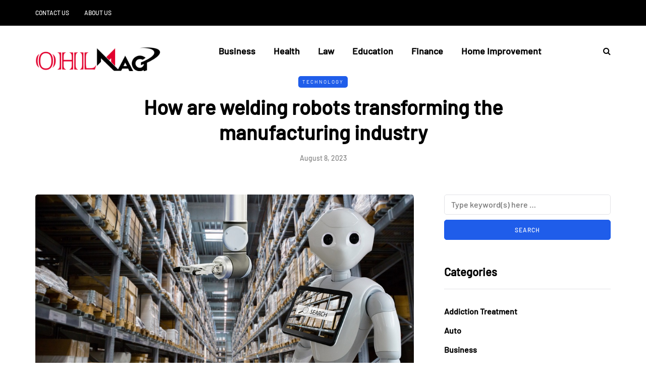

--- FILE ---
content_type: text/javascript
request_url: https://www.ohlmag.com/wp-content/uploads/js-cache-saxon.js?ver=1767124206.1996
body_size: 228
content:
/* Cache file created at 2025-12-30 19:50:06 */    (function($){
    $(document).ready(function() {


        
    });
    })(jQuery);
     /*2025-12-30 19:50*//* JS Generator Execution Time: 3.9100646972656E-5 seconds */